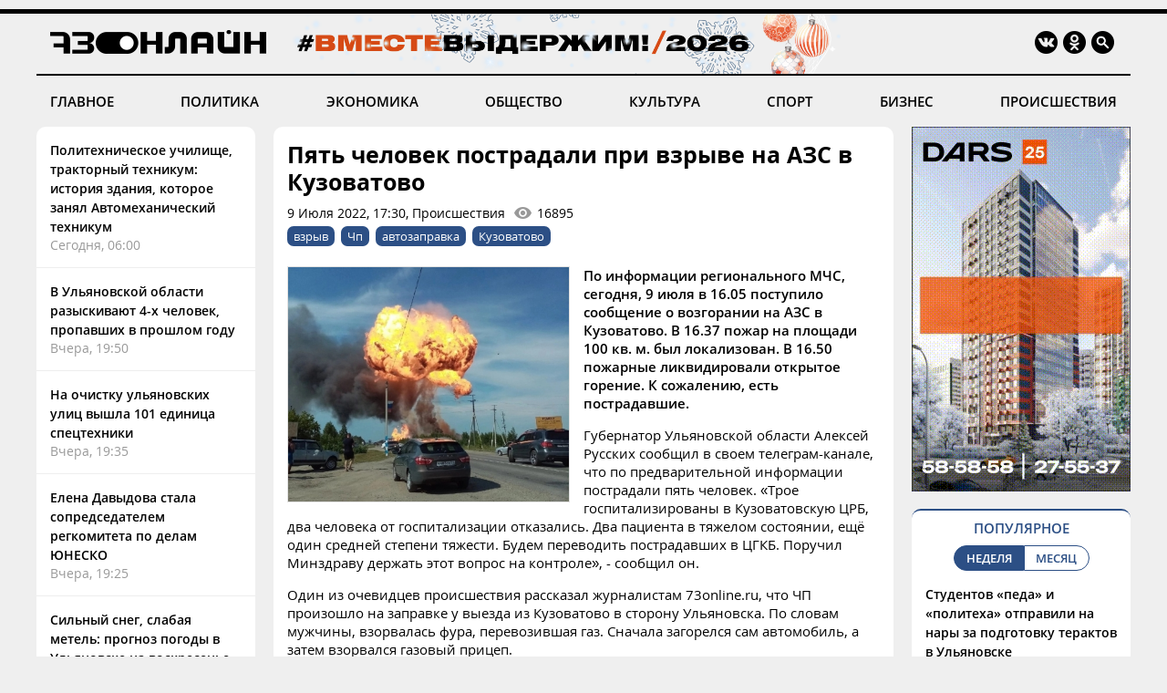

--- FILE ---
content_type: text/html; charset=windows-1251
request_url: https://73online.ru/r/pyat_chelovek_postradali_pri_vzryve_na_azs_v_kuzovatovo-106688
body_size: 9924
content:
<!DOCTYPE html>
<html>
<head>
<base href="https://73online.ru/" />
<meta http-equiv="Content-Type" content="text/html; charset=windows-1251" />
<link rel="icon" type="image/png" href="/img/favicon.png" />

<title> Пять человек пострадали при взрыве на АЗС в Кузоватово / Новостной портал Ульяновска / 73online.ru</title>


<link rel="alternate" media="only screen and (max-width: 640px)" href="https://m.73online.ru/r/pyat_chelovek_postradali_pri_vzryve_na_azs_v_kuzovatovo-106688">

<meta name="description" content="По информации регионального МЧС, сегодня, 9 июля в 16.05 поступило сообщение о возгорании на АЗС в Кузоватово. В 16.37 пожар на площади 100 кв. м.&nbsp;был локализован. В 16.50 пожарные ликвидировали " property="og:description">
<link rel="alternate" type="application/rss+xml" title="RSS" href="https://73online.ru/multi.rss.php" />

<meta property="og:site_name" content="73online.ru" />
<meta property="og:type" content="article" />

<link rel="amphtml" href="https://73online.ru/amp/pyat_chelovek_postradali_pri_vzryve_na_azs_v_kuzovatovo-106688" />
    
<link rel="canonical" href="https://73online.ru/r/pyat_chelovek_postradali_pri_vzryve_na_azs_v_kuzovatovo-106688" />
    
<link rel="image_src" href="https://73online.ru/pic/upld_63138.jpg" />
<meta property="og:image" content="https://73online.ru/pic/upld_63138.jpg" />
<meta property="twitter:image:src" content="https://73online.ru/pic/upld_63138.jpg" />
    
<meta property="twitter:card" content="summary" />
<meta property="twitter:site" content="@73online" />
<meta property="twitter:title" content="Пять человек пострадали при взрыве на АЗС в Кузоватово" />

<link rel="manifest" href="/manifest.json">
<link rel="apple-touch-icon" href="/img/touch-icon-192x192.png">
<link type="text/css" href="/css/modern.css?12" rel="stylesheet" />
<link rel="stylesheet" type="text/css" href="/css/tooltipster.bundle.css" />
<script src="/js/jquery-3.3.1.min.js" type="text/javascript"></script>
<script src="/js/jquery.animate-shadow-min.js" type="text/javascript"></script>
<script src="/js/circleaudioplayer.js" type="text/javascript"></script>
<script src="/js/tooltipster.bundle.min.js" type="text/javascript"></script>
<script src="/js/scripts.js?x6" type="text/javascript"></script>
<link href="/css/fotorama.css" rel="stylesheet">
<script src="/js/fotorama.js" type="text/javascript"></script>
<script>window.yaContextCb=window.yaContextCb||[]</script>
</head>
<body>
<div id="photo-big"></div>
<div class="head-b"></div>
<div class="head-line"></div>

<div class="head ny">
    <div class="logo"><a href="/"><img src="/img/logo.ru.png" title="73online.ru"></a><div class="studio"></div></div>
		<div class="socials">
		<div><a href="https://vk.com/73onlineru" target="_blank" rel="nofollow"><img src="/img/i.vk.png?1" title="73online.ru вконтакте"></a></div>
		<div><a href="https://ok.ru/portal73online" target="_blank" rel="nofollow"><img src="/img/i.ok.png" title="73online.ru в одноклассниках"></a></div>
		<div id="search"><input type="text" id="search-key" placeholder="Поиск по порталу"></div>
		<div><a id="search-but"><img src="/img/i.sc.png" title="Поиск"></a></div>
	</div>
</div>
<div class="navigation">
	<a href="/news/main" >ГЛАВНОЕ</a>
	<a href="/news/politics" >ПОЛИТИКА</a>
	<a href="/news/economics" >ЭКОНОМИКА</a>
	<a href="/news/society" >ОБЩЕСТВО</a>
	<a href="/news/culture" >КУЛЬТУРА</a>
	<a href="/news/sport" >СПОРТ</a>
	<a href="/news/business" >БИЗНЕС</a>
	<a href="/news/criminal" >ПРОИСШЕСТВИЯ</a>
</div><div class="head-b"></div>

<div class="main">
	<div class="lenta">
		<div class="item"><a href="r/politehnicheskoe_uchilishe_traktornyy_tehnikum_istoriya_zdaniya_kotoroe_zanyal_avtomehanicheskiy_tehnikum-161374">Политехническое училище, тракторный техникум: история здания, которое занял Автомеханический техникум</a><div class="direct">Сегодня, 06:00</div></div>
<div class="item"><a href="r/v_ulyanovskoy_oblasti_razyskivayut_4-h_chelovek_propavshih_v_proshlom_godu-161399">В Ульяновской области разыскивают 4-х человек, пропавших в прошлом году</a><div class="direct">Вчера, 19:50</div></div>
<div class="item"><a href="r/na_ochistku_ulyanovskih_ulic_vyshla_101_edinica_spectehniki-161397">На очистку ульяновских улиц вышла 101 единица спецтехники</a><div class="direct">Вчера, 19:35</div></div>
<div class="item"><a href="r/elena_davydova_stala_sopredsedatelem_regkomiteta_po_delam_yunesko-161396">Елена Давыдова стала сопредседателем регкомитета по делам ЮНЕСКО</a><div class="direct">Вчера, 19:25</div></div>
<div class="item"><a href="r/silnyy_sneg_slabaya_metel_prognoz_pogody_v_ulyanovske_na_voskresene-161395">Сильный снег, слабая метель: прогноз погоды в Ульяновске на воскресенье</a><div class="direct">Вчера, 19:14</div></div>
<div class="item"><a href="r/vypavshuyu_iz_okna_14-letnyuyu_devochku_dostavili_iz_ulyanovska_v_moskvu_specbortom-161394">Выпавшую из окна 14-летнюю девочку доставили из Ульяновска в Москву спецбортом</a><div class="direct">Вчера, 09:55</div></div>
<div class="item"><a href="r/v_sengileevskih_gorah_iz-za_burana_otmenili_otkrytie_lyzhnogo_sezona-161393">В Сенгилеевских горах из-за бурана отменили открытие лыжного сезона</a><div class="direct">Вчера, 09:45</div></div>
<div class="item"><a href="r/fanaty_ulyanovskih_buhanok_iz_gollandii_otpravilis_pokoryat_kirgiziyu-161392">Фанаты ульяновских «Буханок» из Голландии отправились покорять Киргизию</a><div class="direct">Вчера, 09:20</div></div>
<div class="item"><a href="r/nazvana_tochnaya_data_otkrytiya_undorovskogo_paleontologicheskogo_muzeya-161391">Названа точная дата открытия Ундоровского палеонтологического музея</a><div class="direct">Вчера, 09:00</div></div>
<div class="item"><a href="r/simbirskaya_eparhiya_otpravila_gumanitarnyy_gruz_v_zonu_svo-161390">Симбирская епархия отправила гуманитарный груз в зону СВО</a><div class="direct">Вчера, 08:30</div></div>
<div class="item"><a href="r/mer_boldakin_sel_za_rul_i_ocenil_obstanovku_na_dorogah_ulyanovska-161389">Мэр Болдакин сел за руль и оценил обстановку на дорогах Ульяновска</a><div class="direct">Вчера, 08:00</div></div>
<div class="bb-side" data-page="r"><div id="yandex_rtb_R-A-151430-7" class="yb-side"></div><script>window.yaContextCb.push(()=>{Ya.Context.AdvManager.render({renderTo: 'yandex_rtb_R-A-151430-7',blockId: 'R-A-151430-7'})})</script></div> <div class="item"><a href="r/v_dimitrovgrade_zhenshina_vzyala_u_podrugi_v_dolg_bolee_mln_rubley_i_otdala_moshennikam-161385">В Димитровграде женщина взяла у подруги в долг более млн рублей и отдала мошенникам</a><div class="direct">30 Января, 22:58</div></div>
<div class="item"><a href="r/v_zavolzhe_taksist_obokral_passazhirku-161382">В Заволжье таксист обокрал пассажирку</a><div class="direct">30 Января, 21:44</div></div>
<div class="item"><a href="r/na_podezde_k_dimitrovgradu_organizovali_stoyanku_gruzovogo_transporta-161388">На подъезде к Димитровграду организовали стоянку грузового транспорта</a><div class="direct">30 Января, 21:34</div></div>
<div class="item"><a href="r/gorodskie_vlasti_ishut_vladelca_broshennoy_devyatki-161383">Городские власти ищут владельца брошенной «девятки»</a><div class="direct">30 Января, 20:14</div></div>
<div class="item"><a href="r/futbolnaya_volga_snova_ustupila_v_turcii-161386">Футбольная «Волга» снова уступила в Турции</a><div class="direct">30 Января, 20:05</div></div>
<div class="item"><a href="r/segodnya_v_ulyanovskoy_oblasti_vypala_polovina_mesyachnoy_normy_snega-161384">Сегодня в Ульяновской области выпала половина месячной нормы снега</a><div class="direct">30 Января, 19:19</div></div>
<div class="item"><a href="r/v_dimitrovgrade_zavershilis_poiski_17-letnego_parnya-161381">В Димитровграде завершились поиски 17-летнего парня</a><div class="direct">30 Января, 18:17</div></div>
<div class="item"><a href="r/kvartira_v_cherdaklah_gde_segodnya_progremel_vzryv_byla_nezhiloy-161380">Квартира в Чердаклах, где сегодня прогремел взрыв, была нежилой</a><div class="direct">30 Января, 18:08</div></div>

	</div>
	<section class="content"><div class="article" data-template="simple" itemscope="" itemtype="http://schema.org/NewsArticle" data-isad="0">
                <h1 itemprop="headline">Пять человек пострадали при взрыве на АЗС в Кузоватово</h1>
        <div class="article-meta">9 Июля 2022, 17:30, Происшествия<div id="dynamic-views" data-id="106688">0</div></div>
        <div class="article-tags"><a href="/tag/взрыв">взрыв</a><a href="/tag/Чп">Чп</a><a href="/tag/автозаправка">автозаправка</a><a href="/tag/Кузоватово">Кузоватово</a></div>    
<section class="article-body" itemprop="articleBody">
<img src="https://73online.ru/pic/sz/800x400/upld_63138.jpg"  class="article-image"><p><strong>По информации регионального МЧС, сегодня, 9 июля в 16.05 поступило сообщение о возгорании на АЗС в Кузоватово. В 16.37 пожар на площади 100 кв. м. был локализован. В 16.50 пожарные ликвидировали открытое горение. К сожалению, есть пострадавшие. </strong></p><p>Губернатор Ульяновской области Алексей Русских сообщил в своем телеграм-канале, что по предварительной информации пострадали пять человек. &laquo;Трое госпитализированы в Кузоватовскую ЦРБ, два человека от госпитализации отказались. Два пациента в тяжелом состоянии, ещё один средней степени тяжести. Будем переводить пострадавших в ЦГКБ. Поручил Минздраву держать этот вопрос на контроле&raquo;, - сообщил он.</p><p>Один из очевидцев происшествия рассказал журналистам 73online.ru, что ЧП произошло на заправке у выезда из Кузоватово в сторону Ульяновска. По словам мужчины, взорвалась фура, перевозившая газ. Сначала загорелся сам автомобиль, а затем взорвался газовый прицеп.</p><div class="inside-banner"><noindex><a rel="nofollow" href="https://73online.ru/go.php?ad=1026&erid=4CQwVszJdVeExeFJYn1" target="_blank"><img src="https://73online.ru/advert/upld_145734.gif" border=0 width="580" height="90" /></a></noindex><script language="javascript">used_ads.push(1026);</script>
</div><p>&laquo;Был очень сильный грохот, а в небо поднялся огромный столп огня&raquo;, - рассказал мужчина.</p><p><iframe width="640" height="360" src="https://vk.com/video_ext.php?oid=-67144493&amp;id=456239370&amp;hash=a9f800e842651bc9" frameborder="0" allowfullscreen="allowfullscreen" allow="autoplay; encrypted-media; fullscreen; picture-in-picture"></iframe></p><p>Прокуратура Кузоватовского района проводит проверку в связи с произошедшим. По ее результатам будет дана правовая оценка соблюдению законодательтсва об обеспечении промышленной и пожарной безопасности на АЗС, где произошел взрыв. При наличии оснований будут приняты необходимые меры. </p><div class="inside-block inside-gallery"><img src="uploads/sz_770-2480_upld_74863.jpg" /><img src="uploads/sz_770-2480_upld_74862.jpg" /><img src="uploads/sz_770-2480_upld_74860.jpg" /><img src="uploads/sz_770-2480_upld_74861.jpg" /></div><p>Следственный комитет Ульяновско области возбудил по данному факту уголовное дело по части 1 статьи 216 УК РФ (Нарушение правил безопасности при ведении строительных или иных работ). Проводятся следственные действия и оперативно-розыскные мероприятия, направленные на утсановление всех обстоятельств случившегося. </p><p><iframe width="640" height="360" src="https://vk.com/video_ext.php?oid=-67144493&amp;id=456239368&amp;hash=9fbbcc8dcd6eab82" frameborder="0" allowfullscreen="allowfullscreen" allow="autoplay; encrypted-media; fullscreen; picture-in-picture"></iframe></p><p>Видео Айрата Валиуллина:</p><p><iframe width="640" height="360" src="https://vk.com/video_ext.php?oid=-34568519&amp;id=456250552&amp;hash=e83a027e700086b9" frameborder="0" allowfullscreen="allowfullscreen" allow="autoplay; encrypted-media; fullscreen; picture-in-picture"></iframe></p><p><iframe width="640" height="360" src="https://vk.com/video_ext.php?oid=-67144493&amp;id=456239369&amp;hash=6d2aae72e4843a7e" frameborder="0" allowfullscreen="allowfullscreen" allow="autoplay; encrypted-media; fullscreen; picture-in-picture"></iframe></p><div class="inside-block inside-gallery"><img src="uploads/sz_770-2480_upld_74857.jpg" /><img src="uploads/sz_770-2480_upld_74859.jpg" /><img src="uploads/sz_770-2480_upld_74858.jpg" /></div><p>Фото: vk.com/new_ulyanovsk; телеграм-канал "Инсайд Ульяновск"; прокуратура Ульяновской области</p>
<p><a href="/author/22">Эвелина Роженцева</a></p></section>
<div class="article-clearfix"></div>
<meta content="Пять человек пострадали при взрыве на АЗС в Кузоватово" itemprop="name" />
<meta content="https://73online.ru/r/pyat_chelovek_postradali_pri_vzryve_na_azs_v_kuzovatovo-106688" itemprop="url" />
<meta content="https://73online.ru/r/pyat_chelovek_postradali_pri_vzryve_na_azs_v_kuzovatovo-106688" itemprop="mainEntityOfPage" />
<meta content="https://73online.ru/pic/sz/800x400/upld_63138.jpg" itemprop="thumbnailUrl" />
<meta content="2022-07-09T17:30:00Z" itemprop="dateModified" />
<meta content="2022-07-09T17:30:00Z" itemprop="datePublished" />
<div itemprop="author" itemscope="" itemtype="https://schema.org/Organization"><meta content="Редакция 73online.ru" itemprop="name" /></div>
<div itemprop="publisher" itemscope="" itemtype="https://schema.org/Organization">
	<div itemprop="logo" itemscope="" itemtype="https://schema.org/ImageObject">
		<meta content="https://73online.ru/img/amp.publisher.png" itemprop="url" />
		<meta content="250" itemprop="width" />
		<meta content="60" itemprop="height" />
	</div>
	<meta content="73online.ru" itemprop="name" />
	<meta content="https://73online.ru/" itemprop="url" />
</div>
<div itemprop="image" itemscope="" itemtype="https://schema.org/ImageObject">
    <meta content="https://73online.ru/pic/sz/800x400/upld_63138.jpg" itemprop="url" />
	<meta content="479" itemprop="width" />
	<meta content="400" itemprop="height" />
</div>

<div class="article-share" class="clear">
<script src="https://yastatic.net/share2/share.js" async></script>
<div class="ya-share2-text">Поделись новостью в социальных сетях</div>
<div class="ya-share2" data-curtain data-shape="round" data-services="telegram,viber,whatsapp,vkontakte,odnoklassniki"></div>
</div>
    
</div>





<div id="grf_73onlineru" class="grf-first" style="margin-top: 20px;"></div>
<script type="text/javascript" src="https://code.giraff.io/data/widget-73onlineru.js" async></script>

<script src="/js/infinity.js?wr" type="text/javascript"></script>
<div class="infinity-first"></div>
<div id="read-mediam" style="display: none;">
<div id="read-mediam-logo"><img src="/img/logo.mediam.png" title="Новости mediametrics.ru" alt="Новости mediametrics.ru"></div>
<script src='//mediametrics.ru/partner/inject/injectv2.js' type='text/javascript' id='MediaMetricsInject' data-adaptive='true' data-img='true' data-imgsize='130' data-type='img-rect' data-bgcolor='FFFFFF' data-bordercolor='000000' data-linkscolor='2c4f85' data-transparent='' data-rows='4' data-inline='true' data-fontfamily='arial' data-border='' data-borderwidth='1' data-fontsize='13' data-lineheight=18 data-visiblerows=5 data-fontweight=100 data-fontalign=left data-fontfamilycurrent="Arial" data-period='online' data-alignment='horizontal' data-country='ru' data-site='mmet/73online_ru'> </script>
</div>
<div class="infinity-second"></div>
<div id="grf_73onlineru" class="grf-second" style="display: none; margin-top: 20px;"></div>
<div class="infinity-main"></div>
<div class="infinity-loading"><div class="lds-ellipsis"><div></div><div></div><div></div><div></div></div></div>
</section>
	<div class="right">
		<div class="bb-side bb-mt0"><noindex><a rel="nofollow" href="https://73online.ru/go.php?ad=1028&erid=4CQwVszJdVeExeFJYmP" target="_blank"><img src="https://73online.ru/advert/upld_146237.gif" border=0 /></a></noindex><script language="javascript">used_ads.push(1028);</script>
</div><div class="popular">
<div class="header">ПОПУЛЯРНОЕ</div>
<div class="selector2"><div data-id="week" class="active">НЕДЕЛЯ</div><div data-id="month">МЕСЯЦ</div></div>

<div class="topnews active" data-id="week">
<div>
<a href="r/studentov_peda_i_politeha_otpravili_na_nary_za_podgotovku_teraktov_v_ulyanovske-161251">Студентов «педа» и «политеха» отправили на нары за подготовку терактов в Ульяновске</a>
<div class="info"><div>28 Января, 15:00</div></div>
</div>
<div>
<a href="r/nailyu_yumakulovu_dobavili_epizodov_grozit_10_let_kolonii-161115">Наилю Юмакулову добавили эпизодов: грозит 10 лет колонии</a>
<div class="info"><div>26 Января, 06:10</div></div>
</div>
<div>
<a href="r/otec_brosil_mat_betsya_za_syna_rome_iz_baryshskogo_rayona_nuzhno_lekarstvo_za_240_mln_rubley_chtoby_vyzhit-161216">Отец бросил, мать бьется за сына: Роме из Барышского района нужно лекарство за 240 млн рублей, чтобы выжить</a>
<div class="info"><div>28 Января, 06:00</div></div>
</div>
<div>
<a href="r/na_uaze_smenilsya_generalnyy_direktor-161204">На УАЗе сменился генеральный директор</a>
<div class="info"><div>27 Января, 14:10</div></div>
</div>
<div>
<a href="r/moroz_krepchaet_prognoz_pogody_v_ulyanovske_na_nachalo_nedeli-161126">Мороз крепчает: прогноз погоды в Ульяновске на начало недели</a>
<div class="info"><div>25 Января, 18:00</div></div>
</div>
</div><div class="topnews" data-id="month">
<div>
<a href="r/tragediya_v_novokuzneckom_roddome_9_mladencev_umerli_v_kuzbasse_poka_vse_otmechali_novyy_god-160649">Трагедия в новокузнецком роддоме: 9 младенцев умерли в Кузбассе, пока все отмечали Новый год</a>
<div class="info"><div>14 Января, 17:30</div></div>
</div>
<div>
<a href="r/populyarnyy_restoran_ulyanovska_vystavlen_na_prodazhu-160608">Популярный ресторан Ульяновска выставлен на продажу</a>
<div class="info"><div>14 Января, 10:00</div></div>
</div>
<div>
<a href="r/v_dele_o_besedke_dlya_soplenkova_iz_ik-3_novyy_povorot_zhenu_zeka_otpravili_v_koloniyu-160963">В деле о беседке для Сопленкова из ИК-3 новый поворот: жену зэка отправили в колонию</a>
<div class="info"><div>22 Января, 05:50</div></div>
</div>
<div>
<a href="r/v_ulyanovske_neuklonno_snizhaetsya_populyarnost_obshestvennogo_transporta-160431">В Ульяновске неуклонно снижается популярность общественного транспорта</a>
<div class="info"><div>8 Января, 16:55</div></div>
</div>
<div>
<a href="r/nikas_safronov_spasayas_ot_lvov_zalez_na_baobab_v_novyy_god-160359">Никас Сафронов, спасаясь от львов, залез на баобаб в Новый год</a>
<div class="info"><div>5 Января, 15:00</div></div>
</div>
</div>
</div><div class="bb-side"><div id="yandex_rtb_R-A-294281-5" class="yb-side"></div><script>window.yaContextCb.push(()=>{Ya.Context.AdvManager.render({renderTo: 'yandex_rtb_R-A-294281-5',blockId: 'R-A-294281-5'})})</script></div><div class="yp">
<div class="yp-logo"><img src="img/yp.png"></div>
<div class="block">
<div class='entry active' data-id='1' data-link='https://годы-и-люди.рф/entry/11143'><div class='pic' style="background-image: url('https://годы-и-люди.рф/pic/upld_8069.jpg')"></div><div class='title'><a href='https://годы-и-люди.рф/entry/11143' target='_blank'>К 175-летию выдающегося симбирского врача Василия Копосова </a></div><div class='desc'>27 января исполнилось 175 лет со дня рождения выдающегося симбирского врача Василия Александровича Копосова (15 (27) января 1851 г. &mdash; 17 октября...</div></div><div class='entry' data-id='2' data-link='https://годы-и-люди.рф/entry/11138'><div class='pic' style="background-image: url('https://годы-и-люди.рф/pic/upld_8064.jpg')"></div><div class='title'><a href='https://годы-и-люди.рф/entry/11138' target='_blank'>Выставка «Улица Карла Маркса – Гончарова. Фотографии в собрании УКМ»</a></div><div class='desc'>28 января в Историко-мемориальном центра-музее И.А. Гончарова прошло заседание Учёного совета &laquo;Улица Гончарова &ndash; прошлое, настоящее и...</div></div><div class='entry' data-id='3' data-link='https://годы-и-люди.рф/entry/11137'><div class='pic' style="background-image: url('https://годы-и-люди.рф/pic/upld_8063.jpg')"></div><div class='title'><a href='https://годы-и-люди.рф/entry/11137' target='_blank'>«Улица Гончарова – прошлое, настоящее и возможное будущее»</a></div><div class='desc'>28 января в Историко-мемориальном центра-музее И.А. Гончарова прошло заседание Учёного совета &laquo;Улица Гончарова &ndash; прошлое, настоящее и...</div></div><div class='entry' data-id='4' data-link='https://годы-и-люди.рф/entry/11133'><div class='pic' style="background-image: url('https://годы-и-люди.рф/pic/upld_8059.jpg')"></div><div class='title'><a href='https://годы-и-люди.рф/entry/11133' target='_blank'>В Доме Гончарова пройдет Учёный совет, посвящённый 85-летию возвращения центральной улице Ульяновска имени писателя</a></div><div class='desc'>28 января в 15:00 в Историко-мемориальном центре-музее И.А. Гончарова (ул. Ленина 134/20) состоится Учёный совет &laquo;Улица Гончарова &ndash;...</div></div>
<div class="nav"><div class="active" data-id="1"></div><div data-id="2"></div><div data-id="3"></div><div data-id="4"></div></div>
</div>
</div><div class="bb-side"><div id="yandex_rtb_R-A-151430-10" class="yb-side"></div><script>window.yaContextCb.push(()=>{Ya.Context.AdvManager.render({renderTo:'yandex_rtb_R-A-151430-10',blockId:'R-A-151430-10'})})</script></div><noindex><div class="lul">
<div class="lul-logo"><div>НОВОСТИ<br>ПАРТНЕРОВ</div><div><img src="img/1ul.png"></div></div>
<div class="lul-block">
<div><a href="https://1ul.ru/health/sovety_vracha/news/ulyanovcam_na_zametku_kak_podschyot_kaloriy_pomogaet_pohudet/" target="_blank" rel="nofollow">Ульяновцам на заметку: как подсчёт калорий помогает похудеть <img src="img/i.nw.png"></a></div><div><a href="https://1ul.ru/city_online/obshchestvo/news/v_ulyanovske_podgotovili_programmu_goda_edinstva_narodov/" target="_blank" rel="nofollow">В Ульяновске подготовили программу Года единства народов <img src="img/i.nw.png"></a></div><div><a href="https://1ul.ru/city_online/obshchestvo/news/v_ulyanovskoy_oblasti_zanimayutsya_trudoustroystvom_veteranov_specoperacii/" target="_blank" rel="nofollow">В Ульяновской области занимаются трудоустройством ветеранов спецоперации <img src="img/i.nw.png"></a></div><div><a href="https://1ul.ru/city_online/obshchestvo/news/skonchalsya_glava_tatarskoy_avtonomii_nikolaevskogo_rayona_tukfyat_biktimirov/" target="_blank" rel="nofollow">Скончался глава татарской автономии Николаевского района Тукфят Биктимиров <img src="img/i.nw.png"></a></div><div><a href="https://1ul.ru/city_online/proishestviya/news/ulyanovskuyu_shkolnicu_upavshuyu_s_10go_etazha_planiruyut_perevezti_na_lechenie_v_moskovskuyu_kliniku/" target="_blank" rel="nofollow">Ульяновскую школьницу, упавшую с 10-го этажа планируют перевезти на лечение в московскую клинику <img src="img/i.nw.png"></a></div></div>
</div>
</noindex>

	</div>
</div>

<div class="navigation bot-nav">
	<a href="mailto:73online@mail.ru">ПРИСЛАТЬ НОВОСТЬ</a>
	<a href="/redaction">РЕДАКЦИЯ</a>
	<a href="/politics">ПОЛИТИКА КОНФИДЕНЦИАЛЬНОСТИ</a>
	<a href="mailto:73online@mail.ru">РЕКЛАМА НА ПОРТАЛЕ</a>
</div>
<div class="bottom">
	<div class="b-logo"><div><a href="#"><img src="/img/logo.ru.png"></a></div><div><img src="/img/18.png"></div></div>
	<div class="b-text">
		<p>© "Ульяновск онлайн" (www.73online.ru), 18+</p>
		<p>Учредитель: ООО "СИБ". Главный редактор: Скворцова Е.В.</p>
		<p>Свидетельство СМИ "Эл № ФС77-36684" от 29.06.2009 г. выдано Роскомнадзором.</p>
		<p>432011, г. Ульяновск, ул. Радищева, дом 90, офис 1</p>
		<p>+7 (8422) 41-03-85, телефон рекламной службы: +7 (9372) 762-909, 73online@mail.ru</p>
		<p>На информационном ресурсе применяются рекомендательные технологии</p>
		<div class="b-isad"></div>
	</div>
	<div class="b-counters">
<!-- Yandex.Metrika counter -->
<script type="text/javascript" >
   (function(m,e,t,r,i,k,a){m[i]=m[i]||function(){(m[i].a=m[i].a||[]).push(arguments)};
   m[i].l=1*new Date();k=e.createElement(t),a=e.getElementsByTagName(t)[0],k.async=1,k.src=r,a.parentNode.insertBefore(k,a)})
   (window, document, "script", "https://mc.yandex.ru/metrika/tag.js", "ym");

   ym(37048560, "init", {
        clickmap:true,
        trackLinks:true,
        accurateTrackBounce:true
   });
</script>
<noscript><div><img src="https://mc.yandex.ru/watch/37048560" style="position:absolute; left:-9999px;" alt="" /></div></noscript>
<!-- /Yandex.Metrika counter -->
<!-- Yandex.Metrika informer -->
<a href="https://metrika.yandex.ru/stat/?id=37048560&from=informer"
target="_blank" rel="nofollow"><img src="https://informer.yandex.ru/informer/37048560/3_0_FFFFFFFF_EFEFEFFF_0_pageviews"
style="width:88px; height:31px; border:0;" alt="Яндекс.Метрика" title="Яндекс.Метрика: данные за сегодня (просмотры, визиты и уникальные посетители)" onclick="try{Ya.Metrika.informer({i:this,id:37048560,lang:'ru'});return false}catch(e){}" /></a>
<!-- /Yandex.Metrika informer -->
<!--LiveInternet counter--><script type="text/javascript">
new Image().src = "//counter.yadro.ru/hit?r"+
escape(document.referrer)+((typeof(screen)=="undefined")?"":
";s"+screen.width+"*"+screen.height+"*"+(screen.colorDepth?
screen.colorDepth:screen.pixelDepth))+";u"+escape(document.URL)+
";h"+escape(document.title.substring(0,150))+
";"+Math.random();</script><noindex><a href="//www.liveinternet.ru/click"
target="_blank" rel="nofollow"><img src="//counter.yadro.ru/logo?15.2"
title="LiveInternet: показано число просмотров за 24 часа, посетителей за 24 часа и за сегодня"
alt="" border="0" width="88" height="31"/></a></noindex><!--/LiveInternet-->
<!-- Rating@Mail.ru counter -->
<script type="text/javascript">
var _tmr = window._tmr || (window._tmr = []);
_tmr.push({id: "1644719", type: "pageView", start: (new Date()).getTime()});
(function (d, w, id) {
  if (d.getElementById(id)) return;
  var ts = d.createElement("script"); ts.type = "text/javascript"; ts.async = true; ts.id = id;
  ts.src = "https://top-fwz1.mail.ru/js/code.js";
  var f = function () {var s = d.getElementsByTagName("script")[0]; s.parentNode.insertBefore(ts, s);};
  if (w.opera == "[object Opera]") { d.addEventListener("DOMContentLoaded", f, false); } else { f(); }
})(document, window, "topmailru-code");
</script><noscript><div>
<img src="https://top-fwz1.mail.ru/counter?id=1644719;js=na" style="border:0;position:absolute;left:-9999px;" alt="Top.Mail.Ru" />
</div></noscript>
<!-- //Rating@Mail.ru counter -->
<!-- Rating@Mail.ru logo -->
<noindex><a rel="nofollow" href="https://top.mail.ru/jump?from=1644719" target="_blank"><img src="https://top-fwz1.mail.ru/counter?id=1644719;t=456;l=1" style="border:0;margin-bottom:5px;" height="31" width="88" alt="Top.Mail.Ru" /></a></noindex>
<!-- //Rating@Mail.ru logo -->
<!-- begin of Top100  
<noindex><a href="//top100.rambler.ru/navi/1927701" target="_blank" rel="nofollow"><img src="/uploads/ramblertop100.gif" alt="Rambler's Top100" width="88" height="31" border="0" /></a></noindex>
<script id="top100Counter" type="text/javascript" src="https://counter.rambler.ru/top100.jcn?1927701"></script><noscript><img src="https://counter.rambler.ru/top100.cnt?1927701" alt="" width="1" height="1" border="0"/></noscript>
<!-- end of Top100  -->
	</div>
</div>
<div class="goup"><img src="/img/up.png"></div>

<script src="https://yandex.ru/ads/system/context.js" async></script>
</body>
</html>

--- FILE ---
content_type: text/html; charset=windows-1251
request_url: https://73online.ru/dlibs/dlib.lib.php
body_size: -33
content:
16895

--- FILE ---
content_type: application/javascript; charset=utf-8
request_url: https://mediametrics.ru/partner/inject/online.ru.js
body_size: 3331
content:
var MediaMetricsRating=[
[65994239, "В Киевской области начался скандал из-за земель под военное кладбище", "www.osnmedia.ru", "www.osnmedia.ru/politika/v-kievskoj-oblasti-nachalsya-skandal-iz-za-zemel-pod-voennoe-kladbishhe/"],
[30196234, "За что могут получить штрафы владельцы и арендаторы квартир в 2026 году: список", "ura.news", "ura.news/news/1053047101"],
[82382098, "Мужчина убил маму троих несовершеннолетних детей и дожидался полицию рядом с телом", "kp.ru", "kp.ru/daily/27756.5/5203615/"],
[75951718, "В Хакасии при пожаре на турбазе погибли три человека", "19rusinfo.ru", "19rusinfo.ru/proisshestviya/113291-v-khakasii-pri-pozhare-na-turbaze-pogibli-tri-cheloveka"],
[25474728, "Во Франции поддержали шутку Захаровой о Макроне в очках: президента обвинили в унижении страны", "kp.ru", "kp.ru/online/news/6795825/"],
[92886020, "СК России расследует бездействие властей в Шумерле с 2017 года", "ridus.ru", "ridus.ru/tag/bastrykin"],
[20109321, "Политик Риццо: ЕС проиграл военный конфликт с Россией и провалил экономику", "www.osnmedia.ru", "www.osnmedia.ru/politika/politik-ritstso-es-proigral-voennyj-konflikt-s-rossiej-i-provalil-ekonomiku/"],
[63128600, "Путин подписал указы о признании независимости и взаимопомощи с ДНР и ЛНР", "kp.ru", "kp.ru/online/news/4638490/"],
[91295781, "СФР Новосибирской области подготовил пенсии на 2026 год для 29 тысяч жителей", "novos.mk.ru", "novos.mk.ru/social/2026/01/29/sfr-novosibirskoy-oblasti-podgotovil-pensii-na-2026-god-dlya-29-tysyach-zhiteley.html"],
[15204429, "Отцовский капитал в 2026 году: что это такое, как получить, кому положен, сколько составляет сумма в России, условия, документы", "kp.ru", "kp.ru/money/posobiya-i-lgoty/ottsovskij-kapital/"],
[18013322, "Результат матча НХЛ «Вашингтон» -«Каролина» - 4:3, авторы голов, статистика Овечкина 1 февраля 2026", "kp.ru", "kp.ru/sports/hokkej/ovechkin-proyavil-skromnost-chto-sluchilos-v-matche-vashington-karolina/"],
[6309116, "Большунов будет участвовать в гонке в Италии как представитель Казахстана", "rossaprimavera.ru", "rossaprimavera.ru/news/1019a0cf"],
[34082097, "Озвучены потери ВСУ в январе 2026 года", "kp.ru", "kp.ru/online/news/6795800/"],
[39371081, "Холод, голод, физнагрузки: врач раскрыл неожиданные причины, из-за которых «врут» анализы крови", "kp.ru", "kp.ru/daily/27756.5/5203917/"],
[14576017, "Госдума разрешит ЧОО применять стрелковое оружие для защиты объектов", "ridus.ru", "ridus.ru/tag/telegram-kanal-aleksandra-sladkova"],
[65596875, "Сажайте эти многолетники: они сами заполнят пустоты в саду и сэкономят вам деньги и силы", "prochepetsk.ru", "prochepetsk.ru/news/67158"],
[59874772, "СК: подозреваемый в убийстве 18-летней девушки в Москве признал вину", "www.osnmedia.ru", "www.osnmedia.ru/proisshestviya/sk-podozrevaemyj-v-ubijstve-18-letnej-devushki-v-moskve-priznal-vinu/"],
[86270448, "Шесть человек пострадали при стрельбе на параде в Луизиане - РЕН ТВ - Медиаплатформа МирТесен", "social.ren.tv", "social.ren.tv/blog/43913475716/SHest-chelovek-postradali-pri-strelbe-na-parade-v-Luiziane"],
[56466984, "В Южной Корее прошла акция в поддержку СВО", "www.mk.ru", "www.mk.ru/politics/2023/03/22/v-yuzhnoy-koree-proshla-akciya-v-podderzhku-svo.html"],
[60832336, "Россиян предупредили о скрытой опасности увлажнителей воздуха", "kp.ru", "kp.ru/online/news/6794795/"],
[26177172, "Мертвых 39-летнюю россиянку Стрелкову с возлюбленным нашли на Кипре", "www.osnmedia.ru", "www.osnmedia.ru/proisshestviya/mertvyh-39-letnyuyu-rossiyanku-strelkovu-s-vozlyublennym-nashli-na-kipre/"],
[11715275, "Родные по камерам в подъезде увидели, что ритуальщики сделали с телом погибшего: теперь еще больше не могут прийти в себя", "kp.ru", "kp.ru/daily/27756.5/5203614/"],
[28071760, "Пенсионный возраст в странах мира", "www.kommersant.ru", "www.kommersant.ru/doc/5912189"],
[57232222, "Мощная волна магнитных бурь ударит в Новосибирске в феврале-2026", "novos.mk.ru", "novos.mk.ru/social/2026/01/27/moshhnaya-volna-magnitnykh-bur-udarit-v-novosibirske-v-fevrale2026.html"],
[77998986, "Как часто нужно менять постельное белье на самом деле: запомните раз и навсегда", "pg12.ru", "pg12.ru/news/104478"],
[53701522, "Оренбуржцам станет легче получить японскую визу", "www.orenday.ru", "www.orenday.ru/2026/310126235440"],
[21285792, "В Алтайском крае женщина подлезла под поезд и получила травму", "tolknews.ru", "tolknews.ru/proissestvia/208582-v-altayskom-krae-zhenshchina-podlezla-pod-poezd-i-poluchila-travmu"],
[63116222, "Зеленский заявил, что ждёт новых встреч по урегулированию на Украине - RT Russia - Медиаплатформа МирТесен", "social.rt.com", "social.rt.com/blog/43721555061/Zelenskiy-zayavil-chto-zhdyot-novyih-vstrech-po-uregulirovaniyu-"],
];

--- FILE ---
content_type: text/plain; charset=utf-8
request_url: https://a.giraff.io/rtb/match/list
body_size: 389
content:
["https://sm.rtb.mts.ru/p?ssp=directadvert","https://a.utraff.com/sync?ssp=3750\u0026redirect=https%3A%2F%2Fa.giraff.io%2Frtb%2Fsync%3Fdsp%3Dumg-dsp%26dsp_uid%3D%24%7BUID%7D","https://ssp.al-adtech.com/api/sync/giraff","https://ads.betweendigital.com/match?bidder_id=44433\u0026callback_url=https%3A%2F%2Fa.giraff.io%2Frtb%2Fsync%3Fdsp%3Dbetweendigital%26dsp_uid%3D%24%7BUSER_ID%7D","https://sync.programmatica.com/match/directadvert?id=${UID}","https://x.ctrltech.ai/usersync/ssp/7","https://mc.acint.net/rmatch?dp=443\u0026r=https%3A%2F%2Fa.giraff.io%2Frtb%2Fsync%3Fdsp%3Dsape%26dsp_uid%3D%24%7BUSER_ID%7D","https://smi2.ru/counter/sync.gif?system=directadvert\u0026cb=https%3A%2F%2Fa.giraff.io%2Frtb%2Fsync%3Fdsp%3Dsmi2-dsp%26dsp_uid%3D%24UID","https://s.uuidksinc.net/match/3027/?remote_uid={ssp-userid}","http://f","https://z.cdn.adtarget.me/smc?s=83\u0026u=%UID%","https://lbs-ru1.ads.betweendigital.com/match?bidder_id=44433\u0026external_user_id=%UID%\u0026external_matching=1\u0026forward=1"]

--- FILE ---
content_type: application/javascript; charset=utf-8
request_url: https://data.giraff.io/track/73onlineru.js?r=&u=https%3A%2F%2F73online.ru%2Fr%2Fpyat_chelovek_postradali_pri_vzryve_na_azs_v_kuzovatovo-106688&rand=0.46341392756501065&v=202601201130&vis=1&callback=cbGeo265827623&sp=b
body_size: 82
content:
cbGeo265827623({ip: "3.16.31.179", region: "US"});